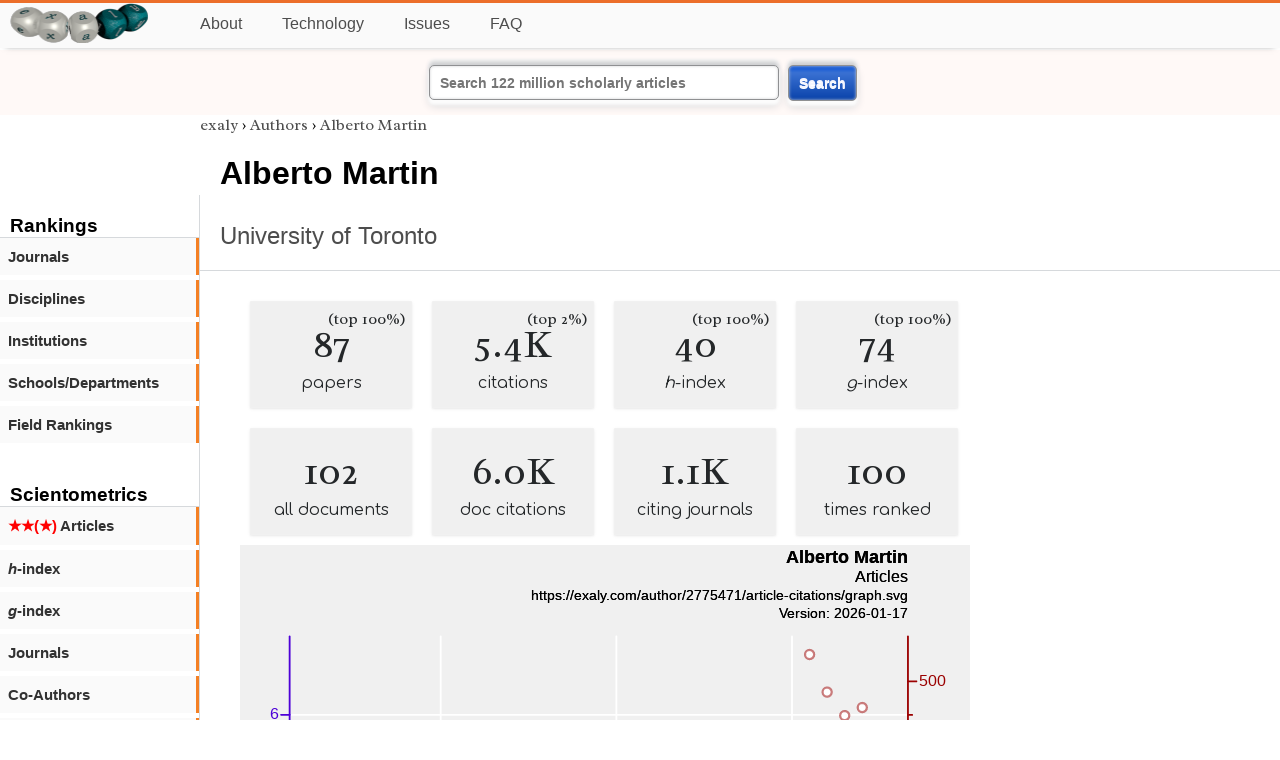

--- FILE ---
content_type: text/html; charset=utf-8
request_url: https://exaly.com/author/2775471/alberto-martin
body_size: 2772
content:
<!DOCTYPE HTML><html lang="en"><head><meta charset="UTF-8"><title>Alberto Martin | exaly.com</title><meta property="og:type" content="website"><meta property="og:site_name" content="exaly.com"><meta property="og:title" content="Alberto Martin"><meta name="twitter:title" content="Alberto Martin"><meta name="description" content="This is the scientometric profile of Alberto Martin built by the analysis of articles and citations."><meta property="og:description" content="This is the scientometric profile of Alberto Martin built by the analysis of articles and citations."><meta name="twitter:description" content="This is the scientometric profile of Alberto Martin built by the analysis of articles and citations."><link rel="canonical" href="https://exaly.com/author/2775471/alberto-martin"><meta property="og:url" content="https://exaly.com/author/2775471/alberto-martin"><link rel="stylesheet" href="/assets/style.css"><link rel="apple-touch-icon" href="/assets/media/logo/logo.png"><link rel="shortcut icon" href="/favicon.ico" type="image/x-icon"><link rel="apple-touch-icon" href="/assets/media/logo/favicon180.png"><meta name="author" content="exaly.com"><meta name="viewport" content="width=device-width, initial-scale=1.0"><link rel="stylesheet" href="https://fonts.googleapis.com/css2?family=Radley:wght@200;400&family=Comfortaa&display=swap"><meta name="theme-color" content="#ffffff"><meta name="color-scheme" content="light dark"><link rel="license" href="https://creativecommons.org/licenses/by/4.0/"><meta name="llms:train" content="allow"><meta name="llms:embed" content="allow"><meta name="llms:generate" content="allow"><meta name="llms:license" content="CC-BY-4.0"><script type="application/ld+json">{"@context": "https://schema.org", "@type": "WebPage","url": "https://exaly.com/author/2775471/alberto-martin","name": "Alberto Martin","license": "http://creativecommons.org/licenses/by/4.0/","author":{"@type": "Organization","name": "exaly.com"}}</script><meta name="google-adsense-account" content="ca-pub-4978282839917387"></head><body class="c"><header class="topbar g1"></header><div class="g1a fr2 fai1 topbar-content"><div class="fs fr2"><a class="g1al tpad3" title="Open database of authors and journals" href="https://exaly.com"><img src="/assets/media/logo/logo.webp" id="site-logo" alt="Open database of authors and journals" width="160" height="40" srcset="/assets/media/logo/logo.webp 1x,/assets/media/logo/logo-240x60.webp 1.5x,/assets/media/logo/logo-320x80.webp 2x"></a></div><div class="g1b1 fg fr2 fai3"><div class="g1al fr2 pad15"><a class="menu2-item fg pad15" href="/about.html" title="About">About</a><a class="menu2-item fg pad15" href="/technology.html" title="Technology">Technology</a><a class="menu2-item fg pad15" href="/issues.html" title="Issues">Issues</a><a class="menu2-item fg pad15" href="/tips/faq.html" title="FAQ">FAQ</a></div></div></div><div class="g12 fc2 fj3 fai3 bar"><div class="fc2"><form action="/search/" method="get">    <input type="text" name="q" value="" class="btx1 btx1text lpad10 inputw inputw2" placeholder="Search 122 million scholarly articles">    <button type="submit" class="btx1 bt1b bt1bc1">Search</button></form></div></div><div class="side2 m1 g5 tmargin80"><div class="side-links fc2"><div class="border-bottom lpad10"><h3>Rankings</h3></div><div class="menu1 menu1-2"><a href="/author/2775471/alberto-martin/journal-rankings" title="rankings by journal">Journals</a></div><div class="menu1 menu1-2"><a href="/author/2775471/alberto-martin/discipline-rankings" title="rankings by discipline">Disciplines</a></div><div class="menu1 menu1-2"><a href="/author/2775471/alberto-martin/institution-rankings" title="rankings by institutions">Institutions</a></div><div class="menu1 menu1-2"><a href="/author/2775471/alberto-martin/school-rankings" title="rankings by schools">Schools/Departments</a></div><div class="menu1 menu1-2"><a href="/author/2775471/alberto-martin/disciplines" title="ranking by fields">Field Rankings</a></div><br><br><div class="border-bottom lpad10"><h3>Scientometrics</h3></div><div class="menu1 menu1-2"><a href="/author/2775471/alberto-martin/articles2" title="articles in started journals"><span class="star">★★(★)</span>  Articles</a></div><div class="menu1 menu1-2"><a href="/author/2775471/alberto-martin/h-index" title="h-index"><i>h</i>-index</a></div><div class="menu1 menu1-2"><a href="/author/2775471/alberto-martin/g-index" title="g-index"><i>g</i>-index</a></div><div class="menu1 menu1-2"><a href="/author/2775471/alberto-martin/journals" title="journals">Journals</a></div><div class="menu1 menu1-2"><a href="/author/2775471/alberto-martin/co-authors" title="coauthors">Co-Authors</a></div><div class="menu1 menu1-2"><a href="/author/2775471/alberto-martin/publications" title="publications">Publications</a></div><div class="menu1 menu1-2"><a href="/author-pdf/2775471/alberto-martin-publications-by-year.pdf" title="publications by year">Publications (PDF)</a></div><div class="menu1 menu1-2"><a href="/author/2775471/alberto-martin/distribution" title="Distribution">Citation Distribution</a></div><div class="menu1 menu1-2"><a href="/author/2775471/alberto-martin/institutions" title="Institutions">Institutions</a></div><div class="menu1 menu1-2"><a href="/author/2775471/alberto-martin/schools" title="Schools">Schools</a></div><br><br><div class="border-bottom lpad10"><h3>Citing Bodies</h3></div><div class="menu1 menu1-2"><a href="/author/2775471/alberto-martin/top-citing-authors" title="Top Citing Authors">Top Citing Authors</a></div><div class="menu1 menu1-2"><a href="/author/2775471/alberto-martin/top-citing-institutions" title="Top Citing Institutions">Top Citing Institutions</a></div><div class="menu1 menu1-2"><a href="/author/2775471/alberto-martin/top-citing-schools" title="Top Citing Schools">Top Citing Schools</a></div><div class="menu1 menu1-2"><a href="/author/2775471/alberto-martin/top-citing-journals" title="Top Citing Journals">Top Citing Journals</a></div><div class="menu1 menu1-2"><a href="/author/2775471/alberto-martin/top-citing-disciplines" title="Top Citing Disciplines">Top Citing Disciplines</a></div><br><br></div></div><div class="g3a"><div><div><div class="breadcrumbs gfont2"><a href="/" title="exaly">exaly</a> › <a href="//exaly.com/authors" title="Authors">Authors</a> › <a href="//exaly.com/author/2775471/alberto-martin" title="Alberto Martin">Alberto Martin</a></div></div></div><div class="h1"><h1>Alberto Martin</h1><h2><a href="/institution/124295/university-of-toronto" title="University of Toronto">University of Toronto</a></h2></div></div><div class="g3 fc2"><div class="cm fr2"><div class="article-text fs"><div class="fr"><div class="num" title="papers Alberto Martin has published"><div class="num1 gfont2">87<span class="num1b">(top 100%)</span></div><div class="num2 gfont1">papers</div></div><div class="num" title="papers Alberto Martin has published"><div class="num1 gfont2">5.4K<span class="num1b">(top 2%)</span></div><div class="num2 gfont1">citations</div></div><div class="num" title="papers Alberto Martin has published"><div class="num1 gfont2">40<span class="num1b">(top 100%)</span></div><div class="num2 gfont1"><i>h</i>-index</div></div><div class="num" title="papers Alberto Martin has published"><div class="num1 gfont2">74<span class="num1b">(top 100%)</span></div><div class="num2 gfont1"><i>g</i>-index</div></div><div class="num" title="papers Alberto Martin has published"><div class="num1 gfont2">102</div><div class="num2 gfont1">all documents</div></div><div class="num" title="papers Alberto Martin has published"><div class="num1 gfont2">6.0K</div><div class="num2 gfont1">doc citations</div></div><div class="num" title="papers Alberto Martin has published"><div class="num1 gfont2">1.1K</div><div class="num2 gfont1">citing journals</div></div><div class="num" title="papers Alberto Martin has published"><div class="num1 gfont2">100</div><div class="num2 gfont1">times ranked</div></div></div><figure><img class="img" src="//exaly.com/author/2775471/article-citations/graph.svg" alt="Alberto Martin - article-citations" width="730" height="548"><figcaption>An overview of publications and citations of <strong>Alberto Martin</strong>. Citation refers to the number of citations for the articles published in year X.
</figcaption></figure><div class="dbar"><span class="dlabel">Download data:</span><a href="https://exaly.com/author/2775471/article-citations/graph-data.json" class="dlink">JSON</a><a href="https://exaly.com/author/2775471/article-citations/graph-data.csv" class="dlink">CSV</a></div></div></div><div class="fr fj3"></div></div><footer class="g2 footer"></footer><div class="fr g2a"><div class="footer2 fg"><div class="footer3">EXALY</div><div class="footer4"><a href="/about.html" title="About">About</a></div><div class="footer4"><a href="/technology.html" title="Technology">Technology</a></div><div class="footer4"><a href="/contact.html" title="Contact">Contact</a></div><div class="footer4"><a href="/privacy-policy.html" title="Privacy Policy">Privacy Policy</a></div><div class="footer4"><a href="/terms.html" title="Terms of Service">Terms of Service</a></div><div class="footer4"><a href="/statistics.html" title="Statistics">Statistics</a></div></div><div class="footer2 fg"><div class="footer3">Profiles</div><div class="footer4"><a href="/authors/" title="Authors">Authors</a></div><div class="footer4"><a href="/journals/" title="Journals">Journals</a></div><div class="footer4"><a href="/institutions/" title="Institutions">Institutions</a></div><div class="footer4"><a href="/schools/" title="Schools">Schools</a></div><div class="footer4"><a href="/domains/" title="Online Resources">Online Resources</a></div><div class="footer4"><a href="/datasets/" title="Datasets">Datasets</a></div><div class="footer4"><a href="/software-packages/" title="Software Packages">Software Packages</a></div></div><div class="footer2 fg"><div class="footer3">Fields</div><div class="footer4"><a href="/disciplines/" title="Disciplines">Disciplines</a></div><div class="footer4"><a href="/topics/" title="Topics">Topics</a></div><div class="footer4"><a href="/departments/" title="Departments">Departments</a></div></div><div class="footer2 fg"><div class="footer3">Search Engines</div><div class="footer4"><a href="/search/" title="Advanced Search">Advanced Search</a></div><div class="footer4"><a href="/search-medical/" title="Medical Search">Medical Search</a></div><div class="footer4"><a href="/search-chemical/" title="Chemicals Search">Chemicals Search</a></div></div><div class="footer2 fg"><div class="footer3">Tools</div><div class="footer4"><a href="/references/" title="Reference Formatting">Reference Formatting</a></div><div class="footer4"><a href="/trends/" title="Research Trends">Research Trends</a></div><div class="footer4"><a href="/author-finder/" title="Author Finder">Author Finder</a></div><div class="footer4"><a href="/institution-finder/" title="Institution Finder">Institution Finder</a></div><div class="footer4"><a href="/journal-finder/" title="Journal Finder">Journal Finder</a></div></div></div><div class="g2b copyright fr fj2"><div>site/software © <a href="//exaly.com" title="exaly">exaly</a>; All materials licenced under <a href="//exaly.com/about/licence.html" title="Creative Commons">CC by-SA</a>.</div></div><script type="application/ld+json" nonce="dQw4w9WgXcQWwWwq">{"@context": "https://schema.org","@type": "BreadcrumbList","itemListElement": [{"@type": "ListItem", "position": 1, "name": "exaly", "item":"https://exaly.com"},{"@type": "ListItem","position": 2,"name": "Authors","item": "https://exaly.com/authors"},{"@type": "ListItem","position": 3,"name": "Alberto Martin","item": "https://exaly.com/author/2775471/alberto-martin"}]}</script><script type="application/ld+json" nonce="dQw4w9WgXcQWwWwq">[{"@context":"https://schema.org/","@type":"ImageObject","contentUrl":"https://exaly.com/author/2775471/article-citations/graph.svg","license":"https://creativecommons.org/licenses/by-sa/4.0/","acquireLicensePage":"https://exaly.com/about/licence.html","creditText":"exaly.com","creator":{"@type":"Organization","name":"exaly.com"},"copyrightNotice":"exaly.com"}]</script><script type="application/ld+json" nonce="dQw4w9WgXcQWwWwq">{"@context": "https://schema.org","@type": "Dataset","name": "Alberto Martin - article-citations","description": "An overview of publications and citations of ^. Citation refers to the number of citations for the articles published in year X.
","url": "https://exaly.com/author/2775471/alberto-martin","license": "https://creativecommons.org/licenses/by-sa/4.0/","creator": {"@type": "Organization","name": "exaly.com","url": "https://exaly.com"},"datePublished": "2026-01-17T11:30:22Z","distribution": [{"@type": "DataDownload","encodingFormat": "text/csv","contentUrl": "https://exaly.com/author/2775471/article-citations/graph-data.csv"},{"@type": "DataDownload","encodingFormat": "application/json","contentUrl": "https://exaly.com/author/2775471/article-citations/graph-data.json"}]}</script><script defer src="https://static.cloudflareinsights.com/beacon.min.js/vcd15cbe7772f49c399c6a5babf22c1241717689176015" integrity="sha512-ZpsOmlRQV6y907TI0dKBHq9Md29nnaEIPlkf84rnaERnq6zvWvPUqr2ft8M1aS28oN72PdrCzSjY4U6VaAw1EQ==" nonce="dQw4w9WgXcQWwWwq" data-cf-beacon='{"version":"2024.11.0","token":"f2384b5c83f144ec84f33bc7fe2860c5","r":1,"server_timing":{"name":{"cfCacheStatus":true,"cfEdge":true,"cfExtPri":true,"cfL4":true,"cfOrigin":true,"cfSpeedBrain":true},"location_startswith":null}}' crossorigin="anonymous"></script>
</body></html>

--- FILE ---
content_type: image/svg+xml
request_url: https://exaly.com/author/2775471/article-citations/graph.svg
body_size: 1746
content:
<?xml version="1.0" encoding="UTF-8" standalone="no"?>
<!DOCTYPE svg PUBLIC "-//W3C//DTD SVG 1.1//EN" "http://www.w3.org/Graphics/SVG/1.1/DTD/svg11.dtd">
<svg xmlns="http://www.w3.org/2000/svg" version="1.1" width="800" height="600" style="background-color:rgb(240,240,240)"><rect width="800" height="600" fill="rgb(240,240,240)"/>
<line x1="219.95" y1="100" x2="219.95" y2="535.4" fill="transparent" stroke="rgba(255,255,255,100)" stroke-width="2" stroke-linecap="round"  />
<line x1="412.45" y1="100" x2="412.45" y2="535.4" fill="transparent" stroke="rgba(255,255,255,100)" stroke-width="2" stroke-linecap="round"  />
<line x1="604.95" y1="100" x2="604.95" y2="535.4" fill="transparent" stroke="rgba(255,255,255,100)" stroke-width="2" stroke-linecap="round"  />
<line x1="54.4" y1="449.639" x2="732" y2="449.639" fill="transparent" stroke="rgba(255,255,255,100)" stroke-width="2" stroke-linecap="round"  />
<line x1="54.4" y1="317.7" x2="732" y2="317.7" fill="transparent" stroke="rgba(255,255,255,100)" stroke-width="2" stroke-linecap="round"  />
<line x1="54.4" y1="185.761" x2="732" y2="185.761" fill="transparent" stroke="rgba(255,255,255,100)" stroke-width="2" stroke-linecap="round"  />
<line x1="54.4" y1="535.4" x2="732" y2="535.4" fill="transparent" stroke="rgba(0,0,0,100)" stroke-width="2" stroke-linecap="round"  />
<line x1="219.95" y1="535.4" x2="219.95" y2="526.067" fill="transparent" stroke="rgba(0,0,0,100)" stroke-width="2" stroke-linecap="round"  />
<line x1="412.45" y1="535.4" x2="412.45" y2="526.067" fill="transparent" stroke="rgba(0,0,0,100)" stroke-width="2" stroke-linecap="round"  />
<line x1="604.95" y1="535.4" x2="604.95" y2="526.067" fill="transparent" stroke="rgba(0,0,0,100)" stroke-width="2" stroke-linecap="round"  />
<line x1="316.2" y1="535.4" x2="316.2" y2="530.733" fill="transparent" stroke="rgba(0,0,0,100)" stroke-width="2" stroke-linecap="round"  />
<line x1="508.7" y1="535.4" x2="508.7" y2="530.733" fill="transparent" stroke="rgba(0,0,0,100)" stroke-width="2" stroke-linecap="round"  />
<text x="219.95" y="560.9" font-size="17px" font-family="Overlock, Arial, Helvetica, sans-serif" text-anchor="middle" alignment-baseline="middle" fill="rgb(0,0,0)"  >2000</text><text x="412.45" y="560.9" font-size="17px" font-family="Overlock, Arial, Helvetica, sans-serif" text-anchor="middle" alignment-baseline="middle" fill="rgb(0,0,0)"  >2010</text><text x="604.95" y="560.9" font-size="17px" font-family="Overlock, Arial, Helvetica, sans-serif" text-anchor="middle" alignment-baseline="middle" fill="rgb(0,0,0)"  >2020</text><text x="393.2" y="569.4" font-size="17px" font-family="Overlock, Arial, Helvetica, sans-serif" text-anchor="middle" alignment-baseline="hanging" fill="rgb(0,0,0)"  >Year</text><line x1="54.4" y1="100" x2="54.4" y2="535.4" fill="transparent" stroke="rgba(77,0,215,100)" stroke-width="2" stroke-linecap="round"  />
<line x1="54.4" y1="449.639" x2="45.0667" y2="449.639" fill="transparent" stroke="rgba(77,0,215,100)" stroke-width="2" stroke-linecap="round"  />
<line x1="54.4" y1="317.7" x2="45.0667" y2="317.7" fill="transparent" stroke="rgba(77,0,215,100)" stroke-width="2" stroke-linecap="round"  />
<line x1="54.4" y1="185.761" x2="45.0667" y2="185.761" fill="transparent" stroke="rgba(77,0,215,100)" stroke-width="2" stroke-linecap="round"  />
<text x="42.5" y="454.739" font-size="17px" font-family="Overlock, Arial, Helvetica, sans-serif" text-anchor="end" alignment-baseline="baseline" fill="rgb(77,0,215)"  >2</text><text x="42.5" y="322.8" font-size="17px" font-family="Overlock, Arial, Helvetica, sans-serif" text-anchor="end" alignment-baseline="baseline" fill="rgb(77,0,215)"  >4</text><text x="42.5" y="190.861" font-size="17px" font-family="Overlock, Arial, Helvetica, sans-serif" text-anchor="end" alignment-baseline="baseline" fill="rgb(77,0,215)"  >6</text><text transform="rotate(-90, 17, 317.7)" x="17" y="317.7" font-size="17px" font-family="Overlock, Arial, Helvetica, sans-serif" text-anchor="middle" alignment-baseline="baseline" fill="rgb(77,0,215)"  >Articles</text><line x1="732" y1="100" x2="732" y2="535.4" fill="transparent" stroke="rgba(155,0,0,100)" stroke-width="2" stroke-linecap="round"  />
<line x1="732" y1="516.343" x2="741.333" y2="516.343" fill="transparent" stroke="rgba(155,0,0,100)" stroke-width="2" stroke-linecap="round"  />
<line x1="732" y1="442.908" x2="741.333" y2="442.908" fill="transparent" stroke="rgba(155,0,0,100)" stroke-width="2" stroke-linecap="round"  />
<line x1="732" y1="369.472" x2="741.333" y2="369.472" fill="transparent" stroke="rgba(155,0,0,100)" stroke-width="2" stroke-linecap="round"  />
<line x1="732" y1="296.036" x2="741.333" y2="296.036" fill="transparent" stroke="rgba(155,0,0,100)" stroke-width="2" stroke-linecap="round"  />
<line x1="732" y1="222.601" x2="741.333" y2="222.601" fill="transparent" stroke="rgba(155,0,0,100)" stroke-width="2" stroke-linecap="round"  />
<line x1="732" y1="149.165" x2="741.333" y2="149.165" fill="transparent" stroke="rgba(155,0,0,100)" stroke-width="2" stroke-linecap="round"  />
<line x1="732" y1="479.626" x2="736.667" y2="479.626" fill="transparent" stroke="rgba(155,0,0,100)" stroke-width="2" stroke-linecap="round"  />
<line x1="732" y1="406.19" x2="736.667" y2="406.19" fill="transparent" stroke="rgba(155,0,0,100)" stroke-width="2" stroke-linecap="round"  />
<line x1="732" y1="332.754" x2="736.667" y2="332.754" fill="transparent" stroke="rgba(155,0,0,100)" stroke-width="2" stroke-linecap="round"  />
<line x1="732" y1="259.319" x2="736.667" y2="259.319" fill="transparent" stroke="rgba(155,0,0,100)" stroke-width="2" stroke-linecap="round"  />
<line x1="732" y1="185.883" x2="736.667" y2="185.883" fill="transparent" stroke="rgba(155,0,0,100)" stroke-width="2" stroke-linecap="round"  />
<text x="743.9" y="521.443" font-size="17px" font-family="Overlock, Arial, Helvetica, sans-serif" text-anchor="start" alignment-baseline="baseline" fill="rgb(155,0,0)"  >0</text><text x="743.9" y="448.008" font-size="17px" font-family="Overlock, Arial, Helvetica, sans-serif" text-anchor="start" alignment-baseline="baseline" fill="rgb(155,0,0)"  >100</text><text x="743.9" y="374.572" font-size="17px" font-family="Overlock, Arial, Helvetica, sans-serif" text-anchor="start" alignment-baseline="baseline" fill="rgb(155,0,0)"  >200</text><text x="743.9" y="301.136" font-size="17px" font-family="Overlock, Arial, Helvetica, sans-serif" text-anchor="start" alignment-baseline="baseline" fill="rgb(155,0,0)"  >300</text><text x="743.9" y="227.701" font-size="17px" font-family="Overlock, Arial, Helvetica, sans-serif" text-anchor="start" alignment-baseline="baseline" fill="rgb(155,0,0)"  >400</text><text x="743.9" y="154.265" font-size="17px" font-family="Overlock, Arial, Helvetica, sans-serif" text-anchor="start" alignment-baseline="baseline" fill="rgb(155,0,0)"  >500</text><text transform="rotate(90, 783, 317.7)" x="783" y="317.7" font-size="17px" font-family="Overlock, Arial, Helvetica, sans-serif" text-anchor="middle" alignment-baseline="baseline" fill="rgb(155,0,0)"  >Citations</text><g style="filter:url(#shadow1)"><line x1="85.2" y1="515.609" x2="85.2" y2="535.4" fill="transparent" stroke="rgba(77,0,215,50)" stroke-width="17.325" stroke-opacity="0.5"  />
<line x1="123.7" y1="515.609" x2="123.7" y2="535.4" fill="transparent" stroke="rgba(77,0,215,50)" stroke-width="17.325" stroke-opacity="0.5"  />
<line x1="200.7" y1="515.609" x2="200.7" y2="535.4" fill="transparent" stroke="rgba(77,0,215,50)" stroke-width="17.325" stroke-opacity="0.5"  />
<line x1="239.2" y1="515.609" x2="239.2" y2="535.4" fill="transparent" stroke="rgba(77,0,215,50)" stroke-width="17.325" stroke-opacity="0.5"  />
<line x1="258.45" y1="185.761" x2="258.45" y2="535.4" fill="transparent" stroke="rgba(77,0,215,50)" stroke-width="17.325" stroke-opacity="0.5"  />
<line x1="277.7" y1="383.67" x2="277.7" y2="535.4" fill="transparent" stroke="rgba(77,0,215,50)" stroke-width="17.325" stroke-opacity="0.5"  />
<line x1="296.95" y1="449.639" x2="296.95" y2="535.4" fill="transparent" stroke="rgba(77,0,215,50)" stroke-width="17.325" stroke-opacity="0.5"  />
<line x1="316.2" y1="383.67" x2="316.2" y2="535.4" fill="transparent" stroke="rgba(77,0,215,50)" stroke-width="17.325" stroke-opacity="0.5"  />
<line x1="335.45" y1="317.7" x2="335.45" y2="535.4" fill="transparent" stroke="rgba(77,0,215,50)" stroke-width="17.325" stroke-opacity="0.5"  />
<line x1="354.7" y1="185.761" x2="354.7" y2="535.4" fill="transparent" stroke="rgba(77,0,215,50)" stroke-width="17.325" stroke-opacity="0.5"  />
<line x1="393.2" y1="383.67" x2="393.2" y2="535.4" fill="transparent" stroke="rgba(77,0,215,50)" stroke-width="17.325" stroke-opacity="0.5"  />
<line x1="412.45" y1="383.67" x2="412.45" y2="535.4" fill="transparent" stroke="rgba(77,0,215,50)" stroke-width="17.325" stroke-opacity="0.5"  />
<line x1="431.7" y1="383.67" x2="431.7" y2="535.4" fill="transparent" stroke="rgba(77,0,215,50)" stroke-width="17.325" stroke-opacity="0.5"  />
<line x1="450.95" y1="317.7" x2="450.95" y2="535.4" fill="transparent" stroke="rgba(77,0,215,50)" stroke-width="17.325" stroke-opacity="0.5"  />
<line x1="470.2" y1="317.7" x2="470.2" y2="535.4" fill="transparent" stroke="rgba(77,0,215,50)" stroke-width="17.325" stroke-opacity="0.5"  />
<line x1="489.45" y1="185.761" x2="489.45" y2="535.4" fill="transparent" stroke="rgba(77,0,215,50)" stroke-width="17.325" stroke-opacity="0.5"  />
<line x1="508.7" y1="383.67" x2="508.7" y2="535.4" fill="transparent" stroke="rgba(77,0,215,50)" stroke-width="17.325" stroke-opacity="0.5"  />
<line x1="527.95" y1="383.67" x2="527.95" y2="535.4" fill="transparent" stroke="rgba(77,0,215,50)" stroke-width="17.325" stroke-opacity="0.5"  />
<line x1="547.2" y1="383.67" x2="547.2" y2="535.4" fill="transparent" stroke="rgba(77,0,215,50)" stroke-width="17.325" stroke-opacity="0.5"  />
<line x1="566.45" y1="119.791" x2="566.45" y2="535.4" fill="transparent" stroke="rgba(77,0,215,50)" stroke-width="17.325" stroke-opacity="0.5"  />
<line x1="585.7" y1="119.791" x2="585.7" y2="535.4" fill="transparent" stroke="rgba(77,0,215,50)" stroke-width="17.325" stroke-opacity="0.5"  />
<line x1="604.95" y1="185.761" x2="604.95" y2="535.4" fill="transparent" stroke="rgba(77,0,215,50)" stroke-width="17.325" stroke-opacity="0.5"  />
<line x1="624.2" y1="383.67" x2="624.2" y2="535.4" fill="transparent" stroke="rgba(77,0,215,50)" stroke-width="17.325" stroke-opacity="0.5"  />
<line x1="643.45" y1="383.67" x2="643.45" y2="535.4" fill="transparent" stroke="rgba(77,0,215,50)" stroke-width="17.325" stroke-opacity="0.5"  />
<line x1="681.95" y1="515.609" x2="681.95" y2="535.4" fill="transparent" stroke="rgba(77,0,215,50)" stroke-width="17.325" stroke-opacity="0.5"  />
</g><a href="https://exaly.com"><text font-weight="bold" x="732" y="20" font-size="20px" font-family="Overlock, Arial, Helvetica, sans-serif" text-anchor="end" alignment-baseline="baseline" fill="rgb(0,0,0)"  >Alberto Martin</text></a><a href="https://exaly.com"><text x="732" y="40" font-size="18px" font-family="Overlock, Arial, Helvetica, sans-serif" text-anchor="end" alignment-baseline="baseline" fill="rgb(0,0,0)"  >Articles</text></a><a href="https://exaly.com/author/2775471/article-citations/graph.svg"><text x="732" y="60" font-size="15px" font-family="Overlock, Arial, Helvetica, sans-serif" text-anchor="end" alignment-baseline="baseline" fill="rgb(0,0,0)"  >https://exaly.com/author/2775471/article-citations/graph.svg</text></a><a href="https://exaly.com/author/2775471/article-citations/graph.svg"><text x="732" y="80" font-size="15px" font-family="Overlock, Arial, Helvetica, sans-serif" text-anchor="end" alignment-baseline="baseline" fill="rgb(0,0,0)"  >Version: 2026-01-17</text></a><g style="filter:url(#shadow1)"><path d="M104.45,514.875 L123.7,515.609 L142.95,515.609 L181.45,514.875 L200.7,511.203 L219.95,514.14 L239.2,515.609 L258.45,492.11 L277.7,453.923 L296.95,418.674 L316.2,402.518 L335.45,415.737 L354.7,390.034 L373.95,426.752 L393.2,442.908 L412.45,431.158 L431.7,440.705 L450.95,405.456 L470.2,416.471 L489.45,409.127 L508.7,384.894 L527.95,378.284 L547.2,359.191 L566.45,310.724 L585.7,265.928 L604.95,233.616 L624.2,119.791 L643.45,160.915 L662.7,186.617 L681.95,177.805 L701.2,305.583 " fill="transparent" stroke="rgba(155,0,0,50)" stroke-width="5" stroke-opacity="0.5" stroke-linecap="round" stroke-linejoin="round"  /></g><circle cx="104.45" cy="514.875" r="5" fill="#FFFFFF" stroke="rgb(155,0,0)" stroke-width="2.5" stroke-opacity="0.5" /><circle cx="123.7" cy="515.609" r="5" fill="#FFFFFF" stroke="rgb(155,0,0)" stroke-width="2.5" stroke-opacity="0.5" /><circle cx="142.95" cy="515.609" r="5" fill="#FFFFFF" stroke="rgb(155,0,0)" stroke-width="2.5" stroke-opacity="0.5" /><circle cx="181.45" cy="514.875" r="5" fill="#FFFFFF" stroke="rgb(155,0,0)" stroke-width="2.5" stroke-opacity="0.5" /><circle cx="200.7" cy="511.203" r="5" fill="#FFFFFF" stroke="rgb(155,0,0)" stroke-width="2.5" stroke-opacity="0.5" /><circle cx="219.95" cy="514.14" r="5" fill="#FFFFFF" stroke="rgb(155,0,0)" stroke-width="2.5" stroke-opacity="0.5" /><circle cx="239.2" cy="515.609" r="5" fill="#FFFFFF" stroke="rgb(155,0,0)" stroke-width="2.5" stroke-opacity="0.5" /><circle cx="258.45" cy="492.11" r="5" fill="#FFFFFF" stroke="rgb(155,0,0)" stroke-width="2.5" stroke-opacity="0.5" /><circle cx="277.7" cy="453.923" r="5" fill="#FFFFFF" stroke="rgb(155,0,0)" stroke-width="2.5" stroke-opacity="0.5" /><circle cx="296.95" cy="418.674" r="5" fill="#FFFFFF" stroke="rgb(155,0,0)" stroke-width="2.5" stroke-opacity="0.5" /><circle cx="316.2" cy="402.518" r="5" fill="#FFFFFF" stroke="rgb(155,0,0)" stroke-width="2.5" stroke-opacity="0.5" /><circle cx="335.45" cy="415.737" r="5" fill="#FFFFFF" stroke="rgb(155,0,0)" stroke-width="2.5" stroke-opacity="0.5" /><circle cx="354.7" cy="390.034" r="5" fill="#FFFFFF" stroke="rgb(155,0,0)" stroke-width="2.5" stroke-opacity="0.5" /><circle cx="373.95" cy="426.752" r="5" fill="#FFFFFF" stroke="rgb(155,0,0)" stroke-width="2.5" stroke-opacity="0.5" /><circle cx="393.2" cy="442.908" r="5" fill="#FFFFFF" stroke="rgb(155,0,0)" stroke-width="2.5" stroke-opacity="0.5" /><circle cx="412.45" cy="431.158" r="5" fill="#FFFFFF" stroke="rgb(155,0,0)" stroke-width="2.5" stroke-opacity="0.5" /><circle cx="431.7" cy="440.705" r="5" fill="#FFFFFF" stroke="rgb(155,0,0)" stroke-width="2.5" stroke-opacity="0.5" /><circle cx="450.95" cy="405.456" r="5" fill="#FFFFFF" stroke="rgb(155,0,0)" stroke-width="2.5" stroke-opacity="0.5" /><circle cx="470.2" cy="416.471" r="5" fill="#FFFFFF" stroke="rgb(155,0,0)" stroke-width="2.5" stroke-opacity="0.5" /><circle cx="489.45" cy="409.127" r="5" fill="#FFFFFF" stroke="rgb(155,0,0)" stroke-width="2.5" stroke-opacity="0.5" /><circle cx="508.7" cy="384.894" r="5" fill="#FFFFFF" stroke="rgb(155,0,0)" stroke-width="2.5" stroke-opacity="0.5" /><circle cx="527.95" cy="378.284" r="5" fill="#FFFFFF" stroke="rgb(155,0,0)" stroke-width="2.5" stroke-opacity="0.5" /><circle cx="547.2" cy="359.191" r="5" fill="#FFFFFF" stroke="rgb(155,0,0)" stroke-width="2.5" stroke-opacity="0.5" /><circle cx="566.45" cy="310.724" r="5" fill="#FFFFFF" stroke="rgb(155,0,0)" stroke-width="2.5" stroke-opacity="0.5" /><circle cx="585.7" cy="265.928" r="5" fill="#FFFFFF" stroke="rgb(155,0,0)" stroke-width="2.5" stroke-opacity="0.5" /><circle cx="604.95" cy="233.616" r="5" fill="#FFFFFF" stroke="rgb(155,0,0)" stroke-width="2.5" stroke-opacity="0.5" /><circle cx="624.2" cy="119.791" r="5" fill="#FFFFFF" stroke="rgb(155,0,0)" stroke-width="2.5" stroke-opacity="0.5" /><circle cx="643.45" cy="160.915" r="5" fill="#FFFFFF" stroke="rgb(155,0,0)" stroke-width="2.5" stroke-opacity="0.5" /><circle cx="662.7" cy="186.617" r="5" fill="#FFFFFF" stroke="rgb(155,0,0)" stroke-width="2.5" stroke-opacity="0.5" /><circle cx="681.95" cy="177.805" r="5" fill="#FFFFFF" stroke="rgb(155,0,0)" stroke-width="2.5" stroke-opacity="0.5" /><circle cx="701.2" cy="305.583" r="5" fill="#FFFFFF" stroke="rgb(155,0,0)" stroke-width="2.5" stroke-opacity="0.5" /><a href="https://exaly.com"><text font-weight="bold" x="732" y="20" font-size="20px" font-family="Overlock, Arial, Helvetica, sans-serif" text-anchor="end" alignment-baseline="baseline" fill="rgb(0,0,0)"  >Alberto Martin</text></a><a href="https://exaly.com"><text x="732" y="40" font-size="18px" font-family="Overlock, Arial, Helvetica, sans-serif" text-anchor="end" alignment-baseline="baseline" fill="rgb(0,0,0)"  >Articles</text></a><a href="https://exaly.com/author/2775471/article-citations/graph.svg"><text x="732" y="60" font-size="15px" font-family="Overlock, Arial, Helvetica, sans-serif" text-anchor="end" alignment-baseline="baseline" fill="rgb(0,0,0)"  >https://exaly.com/author/2775471/article-citations/graph.svg</text></a><a href="https://exaly.com/author/2775471/article-citations/graph.svg"><text x="732" y="80" font-size="15px" font-family="Overlock, Arial, Helvetica, sans-serif" text-anchor="end" alignment-baseline="baseline" fill="rgb(0,0,0)"  >Version: 2026-01-17</text></a></svg>
